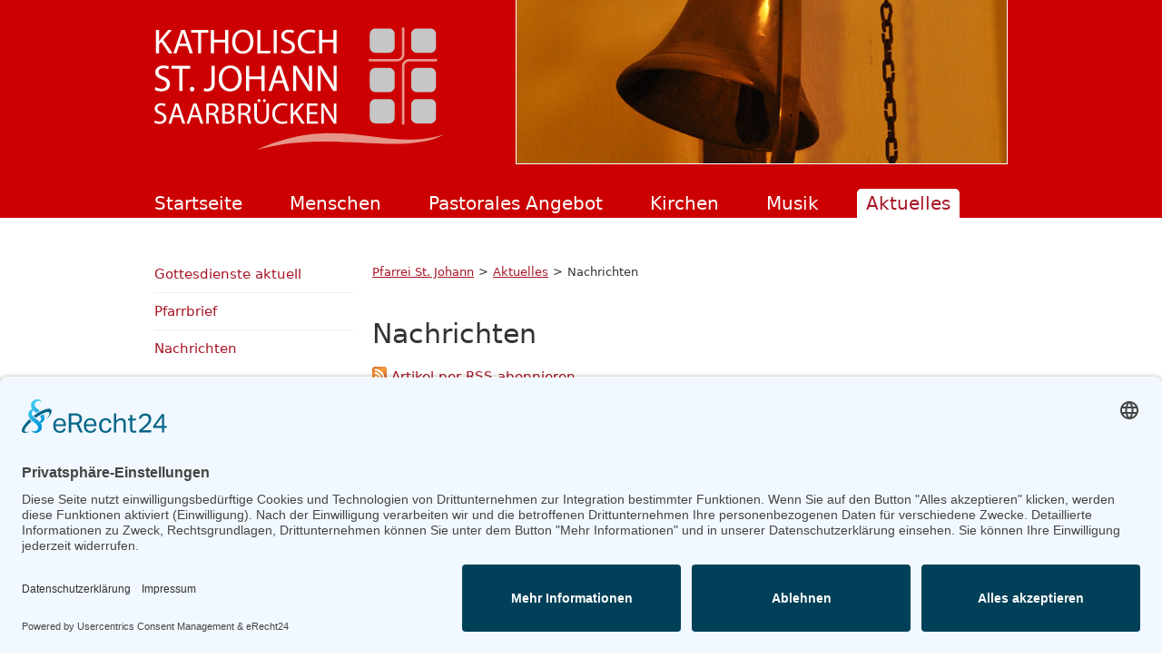

--- FILE ---
content_type: text/html; charset=utf-8
request_url: https://www.pfarrei-st-johann.de/nachrichten.html?page_n7=52
body_size: 4214
content:
<!DOCTYPE html>
<html lang="de">
<head>
<meta charset="utf-8">
<title>Nachrichten - Pfarrei Saarbrücken St. Johann</title>
<base href="https://www.pfarrei-st-johann.de/">
<meta name="robots" content="index,follow">
<meta name="description" content="Nachrichten aus der Pfarrei St. Johann Saarbrücken und den vier Bezirken St. Johann, St. Michael, St. Elisabeth und St. Thomas Morus.">
<meta name="keywords" content="">
<meta name="generator" content="Contao Open Source CMS">
<style>#wrapper{width:960px;margin:0 auto}#header{height:240px}#left{width:240px;right:240px}#container{padding-left:240px}#footer{height:20px}</style>
<link rel="stylesheet" href="assets/css/2b4c5fd32d37.css">
<link type="application/rss+xml" rel="alternate" href="https://www.pfarrei-st-johann.de/share/pfarrei-st-johann-nachrichten.xml" title="Pfarrei St. Johann Nachrichten">
<script src="assets/js/8f514cdd3536.js"></script>
<link href="tl_files/pfarrei/theme/favicon.ico" rel="shortcut icon" type="image/x-icon">
<script id="usercentrics-cmp" async data-eu-mode="true" data-settings-id="hHpB0uJrXuKkFe" src="https://app.eu.usercentrics.eu/browser-ui/latest/loader.js"></script>
<script type="application/javascript" src="https://sdp.eu.usercentrics.eu/latest/uc-block.bundle.js"></script>
<!--[if lt IE 9]><script src="assets/html5shiv/3.7.2/html5shiv-printshiv.min.js"></script><![endif]-->
</head>
<body id="top" class="mac chrome blink ch131">
<div id="wrapper">
<header id="header">
<div class="inside">
<div id="logo"><a href="pfarrei-st-johann.html" title="Zur Startseite"><img src="tl_files/pfarrei/theme/katholisch-st-johann-logo.svg" width="320" alt="Katholisch St. Johann Saarbrücken"></a></div>
<!-- indexer::stop -->
<div class="mod_pageImage block">
<figure class="image_container">
<img src="tl_files/pfarrei/theme/header/glocke.jpg" width="540" height="180" alt="Kirchenglocke">
</figure>
</div>
<!-- indexer::continue -->
<!-- indexer::stop -->
<nav class="mod_navigation topnav block">
<a href="nachrichten.html?page_n7=52#skipNavigation1" class="invisible">Navigation überspringen</a>
<ul class="level_1">
<li class="first"><a href="./" title="Katholische Kirchengemeinde" class="first">Startseite</a></li>
<li><a href="menschen.html" title="Menschen">Menschen</a></li>
<li><a href="pastorales-angebot.html" title="Pastorales Angebot">Pastorales Angebot</a></li>
<li><a href="kirchen.html" title="Kirchen">Kirchen</a></li>
<li><a href="musik.html" title="Musik">Musik</a></li>
<li class="trail"><a href="aktuelles.html" title="Aktuelles" class="trail">Aktuelles</a></li>
<li class="last"><a href="kontakt.html" title="Kontakt" class="last">Kontakt</a></li>
</ul>
<a id="skipNavigation1" class="invisible">&nbsp;</a>
</nav>
<!-- indexer::continue -->
</div>
</header>
<div id="container">
<div id="main">
<div class="inside">
<!-- indexer::stop -->
<div class="mod_breadcrumb block">
<ul>
<li class="first"><a href="" title="Pfarrei Saarbrücken St. Johann">Pfarrei St. Johann</a></li>
<li><a href="aktuelles.html" title="Aktuelles">Aktuelles</a></li>
<li class="active last">Nachrichten</li>
</ul>
</div>
<!-- indexer::continue -->
<div class="mod_article first last block" id="nachrichten">
<div class="ce_text first block">
<h1>Nachrichten</h1>
<p><a title="Artikel per RSS abonnieren" href="share/pfarrei-st-johann-nachrichten.xml" rel="alternate" type="application/rss+xml"><img style="border: 0;" src="tl_files/pfarrei/theme/feed-icon16x16.png" alt=""> Artikel per RSS abonnieren</a></p>
</div>
<!-- indexer::stop -->
<div class="mod_newslist highlight block">
<div class="layout_short arc_4 block first last even">
<p class="info"><time datetime="2026-01-21T19:11:00+01:00">21.01.2026</time>  </p>
<h2><a href="beitrag/oekumenischer-gottesdienst-in-der-basilika-st-johann.html" title="Den Artikel lesen: Ökumenischer Gottesdienst in der Basilika St. Johann">Ökumenischer Gottesdienst in der Basilika St. Johann</a></h2>
<div class="teaser">
</div>
<p class="more"><a href="beitrag/oekumenischer-gottesdienst-in-der-basilika-st-johann.html" title="Den Artikel lesen: Ökumenischer Gottesdienst in der Basilika St. Johann">Weiterlesen …<span class="invisible"> Ökumenischer Gottesdienst in der Basilika St. Johann</span></a></p>
</div>
</div>
<!-- indexer::continue -->
<!-- indexer::stop -->
<div class="mod_newslist block">
<div class="layout_short arc_4 block first even">
<p class="info"><time datetime="2015-08-27T22:44:00+02:00">27.08.2015</time>  </p>
<h2><a href="beitrag/herbstfest-in-st-thomas-morus-am-12-und-13-september-2015-mit-kinderflohmarkt.html" title="Den Artikel lesen: Herbstfest in St. Thomas Morus am 12. und 13. September 2015 mit Kinderflohmarkt">Herbstfest in St. Thomas Morus am 12. und 13. September 2015 mit Kinderflohmarkt</a></h2>
<div class="teaser">
</div>
<p class="more"><a href="beitrag/herbstfest-in-st-thomas-morus-am-12-und-13-september-2015-mit-kinderflohmarkt.html" title="Den Artikel lesen: Herbstfest in St. Thomas Morus am 12. und 13. September 2015 mit Kinderflohmarkt">Weiterlesen …<span class="invisible"> Herbstfest in St. Thomas Morus am 12. und 13. September 2015 mit Kinderflohmarkt</span></a></p>
</div>
<div class="layout_short arc_4 block odd">
<p class="info"><time datetime="2015-07-13T20:00:00+02:00">13.07.2015</time>  </p>
<h2><a href="beitrag/id-32-firmbewerber-der-pfarreiengemeinschaft-sagten-ja-zur-firmung-in-elija-st-elisabeth.html" title="Den Artikel lesen: 32 Firmbewerber der Pfarreiengemeinschaft sagten &quot;Ja&quot; zur Firmung in eli.ja &#40;St. Elisabeth&#41;">32 Firmbewerber der Pfarreiengemeinschaft sagten "Ja" zur Firmung in eli.ja &#40;St. Elisabeth&#41;</a></h2>
<div class="teaser">
</div>
<p class="more"><a href="beitrag/id-32-firmbewerber-der-pfarreiengemeinschaft-sagten-ja-zur-firmung-in-elija-st-elisabeth.html" title="Den Artikel lesen: 32 Firmbewerber der Pfarreiengemeinschaft sagten &quot;Ja&quot; zur Firmung in eli.ja &#40;St. Elisabeth&#41;">Weiterlesen …<span class="invisible"> 32 Firmbewerber der Pfarreiengemeinschaft sagten "Ja" zur Firmung in eli.ja &#40;St. Elisabeth&#41;</span></a></p>
</div>
<div class="layout_short arc_4 block even">
<p class="info"><time datetime="2015-07-08T12:43:00+02:00">08.07.2015</time>  </p>
<h2><a href="beitrag/fuenf-neue-messdiener-verstaerken-die-schar-der-altardiener.html" title="Den Artikel lesen: Fünf neue Messdiener verstärken die Schar der Altardiener">Fünf neue Messdiener verstärken die Schar der Altardiener</a></h2>
<div class="teaser">
</div>
<p class="more"><a href="beitrag/fuenf-neue-messdiener-verstaerken-die-schar-der-altardiener.html" title="Den Artikel lesen: Fünf neue Messdiener verstärken die Schar der Altardiener">Weiterlesen …<span class="invisible"> Fünf neue Messdiener verstärken die Schar der Altardiener</span></a></p>
</div>
<div class="layout_short arc_4 block odd">
<p class="info"><time datetime="2015-07-03T15:11:00+02:00">03.07.2015</time>  </p>
<h2><a href="beitrag/id-3-tage-fest-rund-um-die-basilika-vom-17-19juli-2015.html" title="Den Artikel lesen: 3 Tage Fest rund um die Basilika vom 17.-19.Juli 2015">3 Tage Fest rund um die Basilika vom 17.-19.Juli 2015</a></h2>
<div class="teaser">
<p>Vom 17.-19. Juli 2015 ist nicht nur Altstadtfest in Saarbrücken...</p>  </div>
<p class="more"><a href="beitrag/id-3-tage-fest-rund-um-die-basilika-vom-17-19juli-2015.html" title="Den Artikel lesen: 3 Tage Fest rund um die Basilika vom 17.-19.Juli 2015">Weiterlesen …<span class="invisible"> 3 Tage Fest rund um die Basilika vom 17.-19.Juli 2015</span></a></p>
</div>
<div class="layout_short arc_4 block even">
<p class="info"><time datetime="2015-06-25T20:46:00+02:00">25.06.2015</time>  </p>
<h2><a href="beitrag/nach-reinigung-in-st-elisabeth-koennen-wieder-gottesdienste-gefeiert-werden.html" title="Den Artikel lesen: Nach Reinigung: In St. Elisabeth können wieder Gottesdienste gefeiert werden">Nach Reinigung: In St. Elisabeth können wieder Gottesdienste gefeiert werden</a></h2>
<div class="teaser">
<p>&nbsp;</p>
<p>&nbsp;</p>  </div>
<p class="more"><a href="beitrag/nach-reinigung-in-st-elisabeth-koennen-wieder-gottesdienste-gefeiert-werden.html" title="Den Artikel lesen: Nach Reinigung: In St. Elisabeth können wieder Gottesdienste gefeiert werden">Weiterlesen …<span class="invisible"> Nach Reinigung: In St. Elisabeth können wieder Gottesdienste gefeiert werden</span></a></p>
</div>
<div class="layout_short arc_4 block odd">
<p class="info"><time datetime="2015-06-25T13:50:00+02:00">25.06.2015</time>  </p>
<h2><a href="beitrag/id-90-jahre-grosse-spaeth-orgel-in-st-michael-orgelkonzert-mit-prof-rothkopf-am-28juni-2015-in-st-michael.html" title="Den Artikel lesen: 90 Jahre große Späth-Orgel in St. Michael: Orgelkonzert mit Prof. Rothkopf am 28.Juni 2015 um 19 Uhr">90 Jahre große Späth-Orgel in St. Michael: Orgelkonzert mit Prof. Rothkopf am 28.Juni 2015 um 19 Uhr</a></h2>
<div class="teaser">
</div>
<p class="more"><a href="beitrag/id-90-jahre-grosse-spaeth-orgel-in-st-michael-orgelkonzert-mit-prof-rothkopf-am-28juni-2015-in-st-michael.html" title="Den Artikel lesen: 90 Jahre große Späth-Orgel in St. Michael: Orgelkonzert mit Prof. Rothkopf am 28.Juni 2015 um 19 Uhr">Weiterlesen …<span class="invisible"> 90 Jahre große Späth-Orgel in St. Michael: Orgelkonzert mit Prof. Rothkopf am 28.Juni 2015 um 19 Uhr</span></a></p>
</div>
<div class="layout_short arc_4 block even">
<p class="info"><time datetime="2015-06-25T09:42:00+02:00">25.06.2015</time>  </p>
<h2><a href="beitrag/weggemeinschaft-saarbruecken-ein-neues-angebot-fuer-junge-erwachsene-auf-der-suche-nach-mehr.html" title="Den Artikel lesen: „Weggemeinschaft Saarbrücken“ - ein neues Angebot für junge Erwachsene - Auf der Suche nach MEHR">„Weggemeinschaft Saarbrücken“ - ein neues Angebot für junge Erwachsene - Auf der Suche nach MEHR</a></h2>
<div class="teaser">
</div>
<p class="more"><a href="beitrag/weggemeinschaft-saarbruecken-ein-neues-angebot-fuer-junge-erwachsene-auf-der-suche-nach-mehr.html" title="Den Artikel lesen: „Weggemeinschaft Saarbrücken“ - ein neues Angebot für junge Erwachsene - Auf der Suche nach MEHR">Weiterlesen …<span class="invisible"> „Weggemeinschaft Saarbrücken“ - ein neues Angebot für junge Erwachsene - Auf der Suche nach MEHR</span></a></p>
</div>
<div class="layout_short arc_4 block odd">
<p class="info"><time datetime="2015-06-20T10:34:00+02:00">20.06.2015</time>  </p>
<h2><a href="beitrag/schwerer-vandalismus-in-der-kirche-st-elisabeth-kirche-nicht-nutzbar-pfadfinder-bauen-zeltkirche.html" title="Den Artikel lesen: Schwerer Vandalismus in der Kirche St. Elisabeth - Kirche nicht nutzbar - Pfadfinder bauen Zeltkirche">Schwerer Vandalismus in der Kirche St. Elisabeth - Kirche nicht nutzbar - Pfadfinder bauen Zeltkirche</a></h2>
<div class="teaser">
<p>Unsere Filialkirche St. Elisabeth, gleichzeitig Kirche der Jugend- eli.ja, wurde Opfer von schwerem Vandalismus.</p>  </div>
<p class="more"><a href="beitrag/schwerer-vandalismus-in-der-kirche-st-elisabeth-kirche-nicht-nutzbar-pfadfinder-bauen-zeltkirche.html" title="Den Artikel lesen: Schwerer Vandalismus in der Kirche St. Elisabeth - Kirche nicht nutzbar - Pfadfinder bauen Zeltkirche">Weiterlesen …<span class="invisible"> Schwerer Vandalismus in der Kirche St. Elisabeth - Kirche nicht nutzbar - Pfadfinder bauen Zeltkirche</span></a></p>
</div>
<div class="layout_short arc_4 block even">
<p class="info"><time datetime="2015-06-15T21:18:00+02:00">15.06.2015</time>  </p>
<h2><a href="beitrag/thematische-f-frauen-perspektiven.html" title="Den Artikel lesen: Thematisches Synodenforum in Trier am 17./18.07.2015 - FRAUEN: Perspektiven">Thematisches Synodenforum in Trier am 17./18.07.2015 - FRAUEN: Perspektiven</a></h2>
<div class="teaser">
</div>
<p class="more"><a href="beitrag/thematische-f-frauen-perspektiven.html" title="Den Artikel lesen: Thematisches Synodenforum in Trier am 17./18.07.2015 - FRAUEN: Perspektiven">Weiterlesen …<span class="invisible"> Thematisches Synodenforum in Trier am 17./18.07.2015 - FRAUEN: Perspektiven</span></a></p>
</div>
<div class="layout_short arc_4 block last odd">
<p class="info"><time datetime="2015-06-15T11:50:00+02:00">15.06.2015</time>  </p>
<h2><a href="beitrag/lesenacht-2015-32-junge-leser-verwandeln-st-michael-in-einen-schmoekersaal.html" title="Den Artikel lesen: Lesenacht 2015: 32 junge Leser verwandeln St. Michael in einen Schmökersaal">Lesenacht 2015: 32 junge Leser verwandeln St. Michael in einen Schmökersaal</a></h2>
<div class="teaser">
</div>
<p class="more"><a href="beitrag/lesenacht-2015-32-junge-leser-verwandeln-st-michael-in-einen-schmoekersaal.html" title="Den Artikel lesen: Lesenacht 2015: 32 junge Leser verwandeln St. Michael in einen Schmökersaal">Weiterlesen …<span class="invisible"> Lesenacht 2015: 32 junge Leser verwandeln St. Michael in einen Schmökersaal</span></a></p>
</div>
<!-- indexer::stop -->
<div class="pagination block">
<p>Seite 52 von 71</p>
<ul>
<li class="first"><a href="nachrichten.html" class="first" title="Gehe zu Seite 1">&#171; Anfang</a></li>
<li class="previous"><a href="nachrichten.html?page_n7=51" class="previous" title="Gehe zu Seite 51">Zurück</a></li>
<li><a href="nachrichten.html?page_n7=49" class="link" title="Gehe zu Seite 49">49</a></li>
<li><a href="nachrichten.html?page_n7=50" class="link" title="Gehe zu Seite 50">50</a></li>
<li><a href="nachrichten.html?page_n7=51" class="link" title="Gehe zu Seite 51">51</a></li>
<li><span class="current">52</span></li>
<li><a href="nachrichten.html?page_n7=53" class="link" title="Gehe zu Seite 53">53</a></li>
<li><a href="nachrichten.html?page_n7=54" class="link" title="Gehe zu Seite 54">54</a></li>
<li><a href="nachrichten.html?page_n7=55" class="link" title="Gehe zu Seite 55">55</a></li>
<li class="next"><a href="nachrichten.html?page_n7=53" class="next" title="Gehe zu Seite 53">Vorwärts</a></li>
<li class="last"><a href="nachrichten.html?page_n7=71" class="last" title="Gehe zu Seite 71">Ende &#187;</a></li>
</ul>
</div>
<!-- indexer::continue -->
</div>
<!-- indexer::continue -->
</div>
</div>
</div>
<aside id="left">
<div class="inside">
<!-- indexer::stop -->
<nav class="mod_navigation sidenav block">
<a href="nachrichten.html?page_n7=52#skipNavigation2" class="invisible">Navigation überspringen</a>
<ul class="level_1">
<li class="sibling first"><a href="gottesdienste-aktuell.html" title="Gottesdienste aktuell" class="sibling first">Gottesdienste aktuell</a></li>
<li class="sibling"><a href="pfarrbrief.html" title="Pfarrbrief" class="sibling">Pfarrbrief</a></li>
<li class="trail sibling last"><a href="nachrichten.html" title="Nachrichten" class="trail sibling last">Nachrichten</a></li>
</ul>
<a id="skipNavigation2" class="invisible">&nbsp;</a>
</nav>
<!-- indexer::continue -->
<!-- indexer::stop -->
<nav class="mod_customnav sidenav block">
<a href="nachrichten.html?page_n7=52#skipNavigation12" class="invisible">Navigation überspringen</a>
<ul class="level_1">
<li class="first"><a href="gottes-wort-und-gottes-feier.html" title="Gottes Wort und Gottes-Feier" class="first">Gottes Wort und Gottes-Feier</a></li>
<li class="last"><a href="ueber-den-kirchturm-hinaus.html" title="Über den Kirchturm hinaus" class="last">Über den Kirchturm hinaus</a></li>
</ul>
<a id="skipNavigation12" class="invisible">&nbsp;</a>
</nav>
<!-- indexer::continue -->
</div>
</aside>
</div>
<footer id="footer">
<div class="inside">
Katholische Kirchengemeinde St. Johann Saarbrücken – Eine Pfarrei des Bistums Trier <img src="tl_files/pfarrei/theme/bistum-trier-icon.png" width="11" height="13" alt="Bistrum Trier Wappen"> <div class="footerlink"><a href="datenschutz.html">Datenschutz</a> | <a href="javascript:UC_UI.showSecondLayer();">Cookie-Einstellungen</a> | <a href="impressum.html">Impressum</a></div>            </div>
</footer>
</div>
<script src="assets/jquery/colorbox/1.6.1/js/colorbox.min.js"></script>
<script>(function($){$(document).ready(function(){$('a[data-lightbox]').map(function(){$(this).colorbox({loop:!1,rel:$(this).attr('data-lightbox'),maxWidth:'95%',maxHeight:'95%'})})})})(jQuery)</script>
<script src="assets/jquery/mediaelement/2.21.2/js/mediaelement-and-player.min.js"></script>
<script>(function($){$(document).ready(function(){$('video,audio').filter(function(){return $(this).parents('picture').length===0}).mediaelementplayer({pluginPath:'/assets/jquery/mediaelement/2.21.2/',flashName:'legacy/flashmediaelement.swf',silverlightName:'legacy/silverlightmediaelement.xap'})})})(jQuery)</script>
<script>setTimeout(function(){var e=function(e,t){try{var n=new XMLHttpRequest}catch(r){return}n.open("GET",e,!0),n.onreadystatechange=function(){this.readyState==4&&this.status==200&&typeof t=="function"&&t(this.responseText)},n.send()},t="system/cron/cron.";e(t+"txt",function(n){parseInt(n||0)<Math.round(+(new Date)/1e3)-86400&&e(t+"php")})},5e3)</script>
<script>(function(i,s,o,g,r,a,m){i.GoogleAnalyticsObject=r;i[r]=i[r]||function(){(i[r].q=i[r].q||[]).push(arguments)},i[r].l=1*new Date();a=s.createElement(o),m=s.getElementsByTagName(o)[0];a.async=1;a.src=g;m.parentNode.insertBefore(a,m)})(window,document,'script','https://www.google-analytics.com/analytics.js','ga');ga('create','UA-28840232-1','auto');ga('set','anonymizeIp',!0);ga('send','pageview')</script>
</body>
</html>

--- FILE ---
content_type: image/svg+xml
request_url: https://www.pfarrei-st-johann.de/tl_files/pfarrei/theme/katholisch-st-johann-logo.svg
body_size: 4276
content:
<?xml version="1.0" encoding="UTF-8" standalone="no"?><!DOCTYPE svg PUBLIC "-//W3C//DTD SVG 1.1//EN" "http://www.w3.org/Graphics/SVG/1.1/DTD/svg11.dtd"><svg width="100%" height="100%" viewBox="0 0 1206 508" version="1.1" xmlns="http://www.w3.org/2000/svg" xmlns:xlink="http://www.w3.org/1999/xlink" xml:space="preserve" xmlns:serif="http://www.serif.com/" style="fill-rule:evenodd;clip-rule:evenodd;stroke-linecap:round;stroke-linejoin:round;stroke-miterlimit:10;"><path d="M6.94,11.475l12.521,0l-0,46.575l0.429,0c2.588,-3.725 5.183,-7.167 7.625,-10.317l29.642,-36.258l15.537,0l-35.108,40.983l37.842,55.605l-14.821,-0l-31.938,-47.434l-9.208,10.604l-0,36.83l-12.521,-0l0,-96.588Z" style="fill:#fff;fill-rule:nonzero;"/><path d="M133.836,67.937l-9.496,-27.8c-2.158,-6.309 -3.6,-12.038 -5.033,-17.625l-0.292,-0c-1.437,5.729 -3.02,11.604 -4.887,17.479l-9.5,27.946l29.208,-0Zm-31.8,9.745l-10.071,30.38l-12.945,-0l32.945,-96.588l15.109,0l33.091,96.588l-13.383,-0l-10.358,-30.38l-34.388,0Z" style="fill:#fff;fill-rule:nonzero;"/><path d="M181.741,22.079l-29.492,-0l0,-10.604l71.792,-0l-0,10.604l-29.638,-0l0,85.983l-12.662,0l-0,-85.983Z" style="fill:#fff;fill-rule:nonzero;"/><path d="M247.349,11.475l0,40.413l46.904,-0l0,-40.413l12.659,0l-0,96.588l-12.659,-0l0,-45.284l-46.904,0l0,45.284l-12.521,-0l0,-96.588l12.521,0Z" style="fill:#fff;fill-rule:nonzero;"/><path d="M336.257,60.342c0,20.637 11.221,39.125 30.938,39.125c19.85,-0 31.075,-18.205 31.075,-40.13c-0,-19.2 -10.071,-39.266 -30.934,-39.266c-20.721,-0 -31.079,19.062 -31.079,40.271m75.25,-1.575c0,33.245 -20.287,50.875 -45.033,50.875c-25.613,-0 -43.596,-19.78 -43.596,-49.013c-0,-30.667 19.137,-50.729 45.033,-50.729c26.475,-0 43.596,20.204 43.596,48.867" style="fill:#fff;fill-rule:nonzero;"/><path d="M427.757,11.475l12.521,0l-0,86.125l41.433,0l0,10.463l-53.954,-0l0,-96.588Z" style="fill:#fff;fill-rule:nonzero;"/><rect x="495.659" y="11.474" width="12.521" height="96.587" style="fill:#fff;"/><path d="M528.319,92.874c5.612,3.437 13.808,6.304 22.446,6.304c12.804,-0 20.287,-6.738 20.287,-16.479c0,-9.029 -5.179,-14.188 -18.275,-19.204c-15.825,-5.588 -25.608,-13.759 -25.608,-27.371c-0,-15.046 12.516,-26.225 31.362,-26.225c9.929,-0 17.121,2.291 21.438,4.729l-3.454,10.175c-3.163,-1.721 -9.638,-4.583 -18.417,-4.583c-13.233,-0 -18.267,7.879 -18.267,14.47c0,9.03 5.896,13.471 19.279,18.63c16.4,6.308 24.746,14.187 24.746,28.375c0,14.904 -11.079,27.8 -33.954,27.8c-9.35,-0 -19.571,-2.721 -24.75,-6.159l3.167,-10.462Z" style="fill:#fff;fill-rule:nonzero;"/><path d="M668.744,104.91c-4.604,2.291 -13.812,4.587 -25.608,4.587c-27.342,0 -47.917,-17.196 -47.917,-48.867c0,-30.237 20.575,-50.733 50.646,-50.733c12.087,0 19.712,2.579 23.021,4.3l-3.021,10.175c-4.746,-2.292 -11.508,-4.012 -19.567,-4.012c-22.733,-0 -37.841,14.475 -37.841,39.841c-0,23.642 13.67,38.834 37.266,38.834c7.625,-0 15.396,-1.575 20.429,-4.013l2.592,9.888Z" style="fill:#fff;fill-rule:nonzero;"/><path d="M696.938,11.475l0,40.413l46.905,-0l-0,-40.413l12.658,0l-0,96.588l-12.658,-0l-0,-45.284l-46.905,0l0,45.284l-12.52,-0l-0,-96.588l12.52,0Z" style="fill:#fff;fill-rule:nonzero;"/><path d="M5.121,247.744c6.046,3.709 14.879,6.796 24.184,6.796c13.791,0 21.854,-7.258 21.854,-17.758c-0,-9.729 -5.584,-15.292 -19.688,-20.696c-17.05,-6.021 -27.591,-14.825 -27.591,-29.496c-0,-16.217 13.483,-28.262 33.791,-28.262c10.696,-0 18.446,2.47 23.096,5.095l-3.721,10.967c-3.408,-1.854 -10.383,-4.946 -19.841,-4.946c-14.259,0 -19.684,8.496 -19.684,15.6c0,9.729 6.354,14.517 20.771,20.079c17.671,6.792 26.658,15.288 26.658,30.575c0,16.059 -11.933,29.959 -36.579,29.959c-10.075,-0 -21.079,-2.934 -26.658,-6.638l3.408,-11.275Z" style="fill:#fff;fill-rule:nonzero;"/><path d="M103.241,171.454l-31.775,0l0,-11.429l77.35,0l0,11.429l-31.937,0l-0,92.659l-13.638,-0l0,-92.659Z" style="fill:#fff;fill-rule:nonzero;"/><path d="M147.419,256.084c-0,-5.717 3.875,-9.729 9.3,-9.729c5.425,-0 9.146,4.012 9.146,9.729c-0,5.558 -3.567,9.729 -9.305,9.729c-5.42,-0 -9.141,-4.171 -9.141,-9.729" style="fill:#fff;fill-rule:nonzero;"/><path d="M237.474,160.027l13.483,-0l0,69.65c0,27.641 -13.637,36.137 -31.621,36.137c-4.958,0 -11.004,-1.083 -14.412,-2.475l2.016,-10.962c2.788,1.079 6.821,2.008 11.313,2.008c12.092,0 19.221,-5.404 19.221,-25.787l-0,-68.571Z" style="fill:#fff;fill-rule:nonzero;"/><path d="M281.651,212.688c0,22.237 12.088,42.162 33.325,42.162c21.392,0 33.484,-19.612 33.484,-43.242c-0,-20.695 -10.85,-42.316 -33.33,-42.316c-22.316,-0 -33.479,20.541 -33.479,43.396m81.067,-1.7c-0,35.829 -21.854,54.825 -48.517,54.825c-27.591,-0 -46.966,-21.313 -46.966,-52.817c-0,-33.046 20.616,-54.667 48.52,-54.667c28.517,0 46.963,21.775 46.963,52.659" style="fill:#fff;fill-rule:nonzero;"/><path d="M393.724,160.027l-0,43.55l50.533,-0l0,-43.55l13.638,-0l-0,104.087l-13.638,0l0,-48.8l-50.533,0l-0,48.8l-13.484,0l0,-104.087l13.484,-0Z" style="fill:#fff;fill-rule:nonzero;"/><path d="M532.457,220.873l-10.229,-29.959c-2.33,-6.796 -3.875,-12.975 -5.425,-18.996l-0.313,0c-1.55,6.175 -3.254,12.509 -5.271,18.842l-10.229,30.113l31.467,-0Zm-34.259,10.504l-10.845,32.737l-13.955,0l35.5,-104.087l16.275,-0l35.65,104.087l-14.412,0l-11.163,-32.737l-37.05,-0Z" style="fill:#fff;fill-rule:nonzero;"/><path d="M576.17,264.114l0,-104.088l14.725,0l33.479,52.663c7.754,12.2 13.8,23.162 18.759,33.821l0.312,-0.155c-1.242,-13.9 -1.554,-26.562 -1.554,-42.779l-0,-43.55l12.712,0l0,104.088l-13.641,-0l-33.171,-52.817c-7.284,-11.583 -14.259,-23.475 -19.534,-34.746l-0.462,0.154c0.779,13.125 1.087,25.634 1.087,42.934l0,44.475l-12.712,-0Z" style="fill:#fff;fill-rule:nonzero;"/><path d="M678.168,264.114l-0,-104.088l14.725,0l33.479,52.663c7.754,12.2 13.8,23.162 18.758,33.821l0.313,-0.155c-1.242,-13.9 -1.554,-26.562 -1.554,-42.779l-0,-43.55l12.712,0l0,104.088l-13.641,-0l-33.171,-52.817c-7.284,-11.583 -14.259,-23.475 -19.534,-34.746l-0.462,0.154c0.779,13.125 1.087,25.634 1.087,42.934l0,44.475l-12.712,-0Z" style="fill:#fff;fill-rule:nonzero;"/><path d="M2.708,385.745c4.8,2.954 11.825,5.416 19.209,5.416c10.962,0 17.366,-5.787 17.366,-14.162c0,-7.754 -4.433,-12.192 -15.641,-16.5c-13.546,-4.804 -21.917,-11.821 -21.917,-23.525c-0,-12.929 10.712,-22.534 26.846,-22.534c8.496,0 14.654,1.971 18.346,4.063l-2.955,8.742c-2.708,-1.475 -8.25,-3.938 -15.762,-3.938c-11.329,0 -15.642,6.775 -15.642,12.438c0,7.758 5.05,11.575 16.504,16.008c14.038,5.421 21.184,12.196 21.184,24.383c-0,12.809 -9.484,23.892 -29.063,23.892c-8.004,-0 -16.75,-2.338 -21.183,-5.296l2.708,-8.987Z" style="fill:#fff;fill-rule:nonzero;"/><path d="M105.544,364.315l-8.129,-23.892c-1.85,-5.416 -3.075,-10.341 -4.308,-15.145l-0.25,-0c-1.23,4.925 -2.584,9.975 -4.188,15.025l-8.125,24.012l25,0Zm-27.217,8.375l-8.62,26.108l-11.084,0l28.2,-83.004l12.929,0l28.325,83.004l-11.45,0l-8.866,-26.108l-29.434,0Z" style="fill:#fff;fill-rule:nonzero;"/><path d="M180.923,364.315l-8.129,-23.892c-1.85,-5.416 -3.075,-10.341 -4.309,-15.145l-0.25,-0c-1.229,4.925 -2.583,9.975 -4.187,15.025l-8.125,24.012l25,0Zm-27.217,8.375l-8.621,26.108l-11.083,0l28.2,-83.004l12.929,0l28.325,83.004l-11.45,0l-8.866,-26.108l-29.434,0Z" style="fill:#fff;fill-rule:nonzero;"/><path d="M226.37,354.71l10.962,0c11.454,0 18.717,-6.279 18.717,-15.762c-0,-10.713 -7.754,-15.396 -19.088,-15.517c-5.171,0 -8.866,0.492 -10.591,0.984l-0,30.295Zm-10.713,-37.808c5.417,-1.108 13.179,-1.725 20.567,-1.725c11.45,0 18.841,2.096 24.012,6.775c4.188,3.692 6.525,9.358 6.525,15.763c0,10.962 -6.891,18.225 -15.637,21.183l-0,0.367c6.404,2.216 10.225,8.129 12.191,16.75c2.713,11.579 4.68,19.583 6.405,22.783l-11.084,-0c-1.354,-2.338 -3.2,-9.483 -5.541,-19.829c-2.463,-11.45 -6.896,-15.763 -16.625,-16.129l-10.1,-0l-0,35.958l-10.713,-0l0,-81.896Z" style="fill:#fff;fill-rule:nonzero;"/><path d="M292.633,390.67c2.096,0.371 5.171,0.492 8.992,0.492c11.083,-0 21.304,-4.063 21.304,-16.134c0,-11.329 -9.725,-16.008 -21.429,-16.008l-8.867,0l0,31.65Zm0,-39.779l9.73,-0c11.333,-0 17.979,-5.909 17.979,-13.917c-0,-9.729 -7.388,-13.546 -18.225,-13.546c-4.925,0 -7.759,0.371 -9.484,0.742l0,26.721Zm-10.712,-33.988c4.679,-0.987 12.067,-1.725 19.579,-1.725c10.717,0 17.608,1.846 22.788,6.034c4.308,3.204 6.891,8.129 6.891,14.658c0,8.004 -5.296,15.021 -14.037,18.225l-0,0.246c7.879,1.971 17.116,8.496 17.116,20.812c0,7.142 -2.829,12.563 -7.016,16.625c-5.792,5.296 -15.15,7.759 -28.696,7.759c-7.388,-0 -13.054,-0.492 -16.625,-0.984l-0,-81.65Z" style="fill:#fff;fill-rule:nonzero;"/><path d="M359.385,354.71l10.963,0c11.454,0 18.717,-6.279 18.717,-15.762c-0,-10.713 -7.755,-15.396 -19.088,-15.517c-5.171,0 -8.867,0.492 -10.592,0.984l0,30.295Zm-10.712,-37.808c5.417,-1.108 13.179,-1.725 20.567,-1.725c11.45,0 18.841,2.096 24.012,6.775c4.188,3.692 6.525,9.358 6.525,15.763c0,10.962 -6.892,18.225 -15.637,21.183l-0,0.367c6.404,2.216 10.225,8.129 12.191,16.75c2.713,11.579 4.679,19.583 6.404,22.783l-11.083,-0c-1.354,-2.338 -3.2,-9.483 -5.542,-19.829c-2.462,-11.45 -6.895,-15.763 -16.625,-16.129l-10.1,-0l0,35.958l-10.712,-0l-0,-81.896Z" style="fill:#fff;fill-rule:nonzero;"/><path d="M451.142,303.725c-0,-3.325 2.587,-6.158 6.033,-6.158c3.45,0 5.912,2.708 5.912,6.158c0,3.45 -2.337,6.28 -5.912,6.28c-3.692,-0 -6.033,-2.83 -6.033,-6.28m-22.905,0c0,-3.325 2.709,-6.158 6.155,-6.158c3.325,0 5.912,2.708 5.912,6.158c0,3.45 -2.458,6.28 -6.033,6.28c-3.571,-0 -6.034,-2.83 -6.034,-6.28m-2.587,12.067l-0,49.138c-0,18.595 8.25,26.479 19.333,26.479c12.321,-0 20.2,-8.129 20.2,-26.479l0,-49.138l10.838,0l-0,48.4c-0,25.492 -13.425,35.963 -31.404,35.963c-16.996,-0 -29.805,-9.73 -29.805,-35.471l0,-48.892l10.838,0Z" style="fill:#fff;fill-rule:nonzero;"/><path d="M552.627,396.088c-3.938,1.971 -11.821,3.942 -21.921,3.942c-23.396,-0 -41.008,-14.78 -41.008,-41.996c-0,-25.984 17.612,-43.596 43.35,-43.596c10.341,-0 16.87,2.221 19.704,3.696l-2.588,8.746c-4.062,-1.971 -9.85,-3.45 -16.746,-3.45c-19.458,-0 -32.391,12.437 -32.391,34.237c-0,20.317 11.7,33.375 31.896,33.375c6.529,0 13.179,-1.358 17.491,-3.45l2.213,8.496Z" style="fill:#fff;fill-rule:nonzero;"/><path d="M566.055,315.794l10.712,0l0,40.025l0.371,0c2.217,-3.204 4.437,-6.158 6.529,-8.866l25.367,-31.159l13.304,0l-30.05,35.221l32.387,47.783l-12.687,0l-27.338,-40.762l-7.883,9.112l0,31.65l-10.712,0l-0,-83.004Z" style="fill:#fff;fill-rule:nonzero;"/><path d="M675.792,359.882l-32.267,0l0,29.925l35.963,0l-0,8.992l-46.675,-0l-0,-83.004l44.825,-0l-0,8.991l-34.113,0l0,26.229l32.267,0l-0,8.867Z" style="fill:#fff;fill-rule:nonzero;"/><path d="M693.407,398.798l-0,-83.004l11.7,-0l26.6,41.996c6.158,9.729 10.958,18.47 14.904,26.966l0.241,-0.121c-0.983,-11.083 -1.229,-21.179 -1.229,-34.112l0,-34.729l10.1,-0l0,83.004l-10.841,-0l-26.355,-42.117c-5.783,-9.237 -11.325,-18.721 -15.512,-27.708l-0.371,0.121c0.613,10.466 0.863,20.441 0.863,34.237l-0,35.467l-10.1,-0Z" style="fill:#fff;fill-rule:nonzero;"/><path d="M1205.06,443.05c-247.813,79.23 -430.6,-92.416 -780.838,64.405c308.784,-86.863 607.717,30.154 780.838,-64.405" style="fill:#e69589;"/><path d="M974.218,105.988l-56.058,-0c-13.046,-0 -23.621,-10.575 -23.621,-23.621l0,-53.537c0,-13.046 10.575,-23.621 23.621,-23.621l56.058,-0c13.046,-0 23.621,10.575 23.621,23.621l0,53.537c0,13.046 -10.575,23.621 -23.621,23.621" style="fill:#c6c6c6;"/><path d="M974.218,398.044l-56.058,0c-13.046,0 -23.621,-10.575 -23.621,-23.621l0,-53.537c0,-13.046 10.575,-23.621 23.621,-23.621l56.058,0c13.046,0 23.621,10.575 23.621,23.621l0,53.537c0,13.046 -10.575,23.621 -23.621,23.621" style="fill:#c6c6c6;"/><path d="M974.218,268.742l-56.058,0c-13.046,0 -23.621,-10.575 -23.621,-23.621l0,-53.537c0,-13.046 10.575,-23.621 23.621,-23.621l56.058,-0c13.046,-0 23.621,10.575 23.621,23.621l0,53.537c0,13.046 -10.575,23.621 -23.621,23.621" style="fill:#c6c6c6;"/><path d="M1146.02,105.988l-56.058,-0c-13.046,-0 -23.621,-10.575 -23.621,-23.621l0,-53.537c0,-13.046 10.575,-23.621 23.621,-23.621l56.058,-0c13.046,-0 23.621,10.575 23.621,23.621l0,53.537c0,13.046 -10.575,23.621 -23.621,23.621" style="fill:#c6c6c6;"/><path d="M1146.02,398.044l-56.058,0c-13.046,0 -23.621,-10.575 -23.621,-23.621l0,-53.537c0,-13.046 10.575,-23.621 23.621,-23.621l56.058,0c13.046,0 23.621,10.575 23.621,23.621l0,53.537c0,13.046 -10.575,23.621 -23.621,23.621" style="fill:#c6c6c6;"/><path d="M1146.02,268.742l-56.058,0c-13.046,0 -23.621,-10.575 -23.621,-23.621l0,-53.537c0,-13.046 10.575,-23.621 23.621,-23.621l56.058,-0c13.046,-0 23.621,10.575 23.621,23.621l0,53.537c0,13.046 -10.575,23.621 -23.621,23.621" style="fill:#c6c6c6;"/><path d="M1033.27,5.208l0,106.946c0,13.379 -10.846,24.229 -24.229,24.229l-114.504,0" style="fill:none;fill-rule:nonzero;stroke:#e69589;stroke-width:10.42px;"/><path d="M1169.87,136.383l-112.375,-0c-13.379,-0 -24.225,10.775 -24.225,24.062l-0,238.408" style="fill:none;fill-rule:nonzero;stroke:#e69589;stroke-width:10.42px;"/></svg>